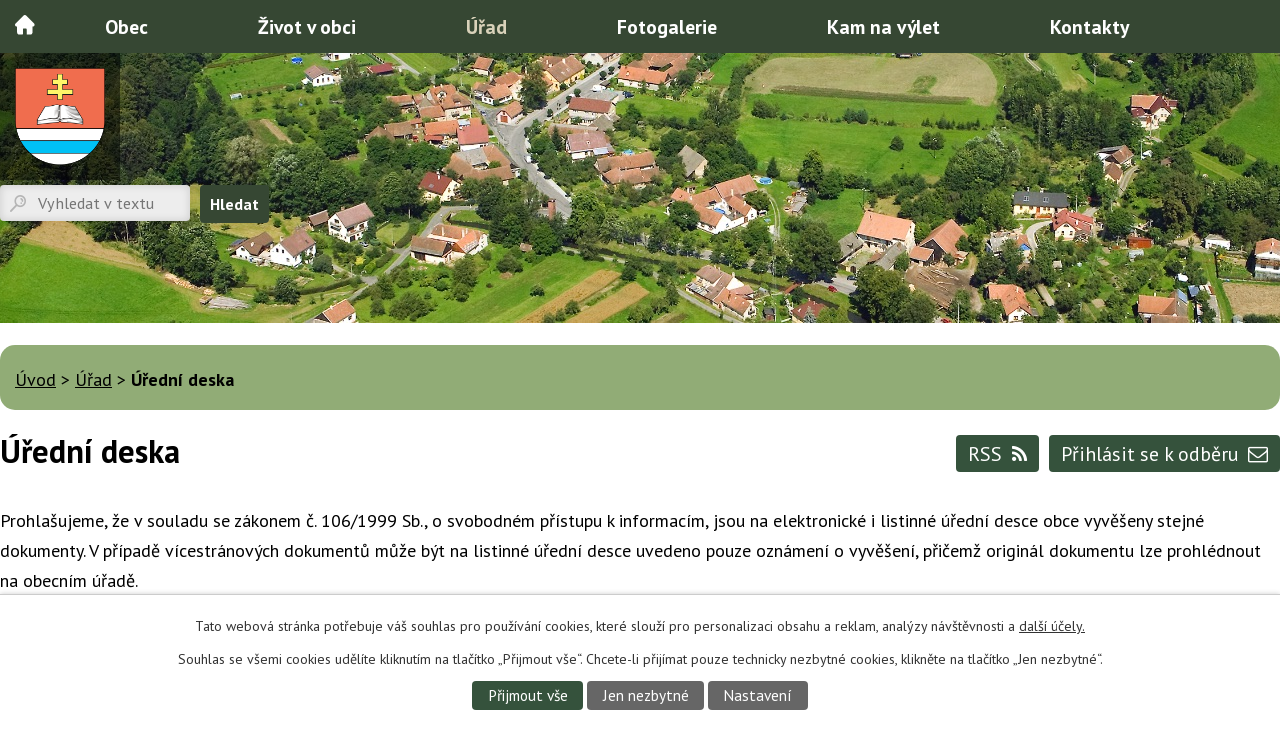

--- FILE ---
content_type: text/html; charset=utf-8
request_url: https://www.obecbohunov.cz/uredni-deska?multiTagsRenderer-tags=2022&noticeOverview-noticesGrid-grid-order=name%3Da%26added%3Dd&noticeOverview-noticesGrid-grid-itemsPerPage=10
body_size: 8675
content:
<!DOCTYPE html>
<html lang="cs" data-lang-system="cs">
	<head>



		<!--[if IE]><meta http-equiv="X-UA-Compatible" content="IE=EDGE"><![endif]-->
			<meta name="viewport" content="width=device-width, initial-scale=1, user-scalable=yes">
			<meta http-equiv="content-type" content="text/html; charset=utf-8" />
			<meta name="robots" content="index,follow" />
			<meta name="author" content="Antee s.r.o." />
			<meta name="description" content="Obec Bohuňov, ležící v Pardubickém kraji v okrese Svitavy, je součástí přírodního parku Údolí Křetínky. Vyhledávaným místem turistů a horolezců jsou „bohuňovské&quot; skály, nacházející se po obou stranách silnice ve směru na Poličku." />
			<meta name="viewport" content="width=device-width, initial-scale=1, user-scalable=yes" />
<title>Úřední deska | obecbohunov.cz</title>

		<link rel="stylesheet" type="text/css" href="https://cdn.antee.cz/jqueryui/1.8.20/css/smoothness/jquery-ui-1.8.20.custom.css?v=2" integrity="sha384-969tZdZyQm28oZBJc3HnOkX55bRgehf7P93uV7yHLjvpg/EMn7cdRjNDiJ3kYzs4" crossorigin="anonymous" />
		<link rel="stylesheet" type="text/css" href="/style.php?nid=SVFBTVc=&amp;ver=1768399196" />
		<link rel="stylesheet" type="text/css" href="/css/libs.css?ver=1768399900" />
		<link rel="stylesheet" type="text/css" href="https://cdn.antee.cz/genericons/genericons/genericons.css?v=2" integrity="sha384-DVVni0eBddR2RAn0f3ykZjyh97AUIRF+05QPwYfLtPTLQu3B+ocaZm/JigaX0VKc" crossorigin="anonymous" />

		<script src="/js/jquery/jquery-3.0.0.min.js" ></script>
		<script src="/js/jquery/jquery-migrate-3.1.0.min.js" ></script>
		<script src="/js/jquery/jquery-ui.min.js" ></script>
		<script src="/js/jquery/jquery.ui.touch-punch.min.js" ></script>
		<script src="/js/libs.min.js?ver=1768399900" ></script>
		<script src="/js/ipo.min.js?ver=1768399889" ></script>
			<script src="/js/locales/cs.js?ver=1768399196" ></script>

			<script src='https://www.google.com/recaptcha/api.js?hl=cs&render=explicit' ></script>

		<link href="/rozpocty-a-financni-dokumenty?action=atom" type="application/atom+xml" rel="alternate" title="Rozpočty a finanční dokumenty">
		<link href="/uredni-deska?action=atom" type="application/atom+xml" rel="alternate" title="Úřední deska">
		<link href="/aktuality?action=atom" type="application/atom+xml" rel="alternate" title="Aktuality">
		<link href="/akce-v-obci?action=atom" type="application/atom+xml" rel="alternate" title="Akce v obci">
		<link href="/informacni-zpravodaj-obce-bohunov?action=atom" type="application/atom+xml" rel="alternate" title="Informační zpravodaj obce Bohuňov">
		<link href="/napsali-o-nas?action=atom" type="application/atom+xml" rel="alternate" title="Napsali o nás">
<link rel="preload" href="https://fonts.googleapis.com/css?family=PT+Sans:400,700&amp;display=fallback&amp;subset=latin-ext" as="font">
<link href="https://fonts.googleapis.com/css?family=PT+Sans:400,700&amp;display=fallback&amp;subset=latin-ext" rel="stylesheet">
<link href="/file.php?nid=17645&amp;oid=7165137" rel="icon" type="image/png">
<link rel="shortcut icon" href="/file.php?nid=17645&amp;oid=7165137">
<script>
//posun ipocopyright
ipo.api.live('#ipocopyright',function(el){
$(el).insertAfter("#ipocontainer");
});
//backlink
ipo.api.live('.backlink', function(el) {
$(el).addClass("action-button");
});
//fulltext
ipo.api.live('.elasticSearchForm', function(el) {
$(el).insertAfter("#ipoheader .row .header-logo");
});
</script>



<script>
//Řazení dle názvu
ipo.api.live('.tags.table-row.auto.type-tags ul', function(el) {
$("li").each(function(index, es) {
var title = $(this).text();
$(this).attr("data-title", parseInt(title));
});
$('li[data-title="NaN"]').removeAttr("data-title");
var stores_li = document.querySelectorAll('li');
[].slice.call(stores_li).sort(function(a, b) {
var textA = a.getAttribute('data-title');
var textB = b.getAttribute('data-title');
return (textA > textB) ? -1 : (textA < textB) ? 1 : 0;
})
.forEach(function(el) {el.parentNode.appendChild(el)});
});
</script>
<link rel="preload" href="/file.php?nid=17645&amp;oid=7164498" as="image">
	</head>

	<body id="page7071264" class="subpage7071264 subpage7071257"
			
			data-nid="17645"
			data-lid="CZ"
			data-oid="7071264"
			data-layout-pagewidth="1024"
			
			data-slideshow-timer="3"
			
						
				
				data-layout="responsive" data-viewport_width_responsive="1024"
			>



							<div id="snippet-cookiesConfirmation-euCookiesSnp">			<div id="cookieChoiceInfo" class="cookie-choices-info template_1">
					<p>Tato webová stránka potřebuje váš souhlas pro používání cookies, které slouží pro personalizaci obsahu a reklam, analýzy návštěvnosti a 
						<a class="cookie-button more" href="https://navody.antee.cz/cookies" target="_blank">další účely.</a>
					</p>
					<p>
						Souhlas se všemi cookies udělíte kliknutím na tlačítko „Přijmout vše“. Chcete-li přijímat pouze technicky nezbytné cookies, klikněte na tlačítko „Jen nezbytné“.
					</p>
				<div class="buttons">
					<a class="cookie-button action-button ajax" id="cookieChoiceButton" rel=”nofollow” href="/uredni-deska?multiTagsRenderer-tags=2022&amp;noticeOverview-noticesGrid-grid-order=name%3Da%26added%3Dd&amp;noticeOverview-noticesGrid-grid-itemsPerPage=10&amp;do=cookiesConfirmation-acceptAll">Přijmout vše</a>
					<a class="cookie-button cookie-button--settings action-button ajax" rel=”nofollow” href="/uredni-deska?multiTagsRenderer-tags=2022&amp;noticeOverview-noticesGrid-grid-order=name%3Da%26added%3Dd&amp;noticeOverview-noticesGrid-grid-itemsPerPage=10&amp;do=cookiesConfirmation-onlyNecessary">Jen nezbytné</a>
					<a class="cookie-button cookie-button--settings action-button ajax" rel=”nofollow” href="/uredni-deska?multiTagsRenderer-tags=2022&amp;noticeOverview-noticesGrid-grid-order=name%3Da%26added%3Dd&amp;noticeOverview-noticesGrid-grid-itemsPerPage=10&amp;do=cookiesConfirmation-openSettings">Nastavení</a>
				</div>
			</div>
</div>				<div id="ipocontainer">

			<div class="menu-toggler">

				<span>Menu</span>
				<span class="genericon genericon-menu"></span>
			</div>

			<span id="back-to-top">

				<i class="fa fa-angle-up"></i>
			</span>

			<div id="ipoheader">

				<div class="row">
	<a href="/" class="header-logo"><img src="/image.php?nid=17645&amp;oid=7164498&amp;width=90&amp;height=97" width="90" height="97" alt=""></a>
</div>

			</div>

			<div id="ipotopmenuwrapper">

				<div id="ipotopmenu">
<h4 class="hiddenMenu">Horní menu</h4>
<ul class="topmenulevel1"><li class="topmenuitem1 noborder" id="ipomenu7071256"><a href="/">Úvod</a></li><li class="topmenuitem1" id="ipomenu7091206"><a href="/obec">Obec</a><ul class="topmenulevel2"><li class="topmenuitem2" id="ipomenu7183786"><a href="/aktuality">Aktuality</a></li><li class="topmenuitem2" id="ipomenu9788943"><a href="/napsali-o-nas">Napsali o nás</a></li><li class="topmenuitem2" id="ipomenu7568202"><a href="/soucasnost">Současnost</a></li><li class="topmenuitem2" id="ipomenu7566958"><a href="/vyznamna-mista">Významná místa</a><ul class="topmenulevel3"><li class="topmenuitem3" id="ipomenu7566748"><a href="/kostel">Kostel sv. Jiljí</a></li><li class="topmenuitem3" id="ipomenu7566961"><a href="/bohunovske-skaly">Bohuňovské skály</a></li><li class="topmenuitem3" id="ipomenu7567289"><a href="/bohunovsky-vodopad">Bohuňovský vodopád</a></li><li class="topmenuitem3" id="ipomenu7567290"><a href="/pamatnik-padlym">Památník padlým</a></li><li class="topmenuitem3" id="ipomenu7567292"><a href="/krizky-v-obci">Křížky v obci</a></li><li class="topmenuitem3" id="ipomenu7567291"><a href="/smirci-kriz">Smírčí kříž</a></li><li class="topmenuitem3" id="ipomenu7567294"><a href="/kriz-a-socha-panny-marie-pred-kostelem">Kříž a socha Panny Marie před kostelem</a></li></ul></li><li class="topmenuitem2" id="ipomenu7436837"><a href="/historie">Historie</a><ul class="topmenulevel3"><li class="topmenuitem3" id="ipomenu7436886"><a href="/kostel-sv-jilji">Kostel sv. Jiljí</a></li><li class="topmenuitem3" id="ipomenu7436898"><a href="/skola">Škola</a></li><li class="topmenuitem3" id="ipomenu7436900"><a href="/svetove-valky">Světové války</a></li></ul></li><li class="topmenuitem2" id="ipomenu7436930"><a href="/obecni-symbolika">Obecní symbolika</a></li><li class="topmenuitem2" id="ipomenu7437882"><a href="/statisticke-udaje">Statistické údaje</a></li><li class="topmenuitem2" id="ipomenu8308598"><a href="/rezervace-hriste">Rezervace hřiště</a></li><li class="topmenuitem2" id="ipomenu11367367"><a href="/sledovani-pocasi">Sledování počasí</a></li></ul></li><li class="topmenuitem1" id="ipomenu7091207"><a href="/zivot-v-obci-bohunov">Život v obci</a><ul class="topmenulevel2"><li class="topmenuitem2" id="ipomenu7564394"><a href="/akce-v-obci">Akce v obci</a></li><li class="topmenuitem2" id="ipomenu7434277"><a href="/sbor-dobrovolnych-hasicu">Sbor dobrovolných hasičů</a></li><li class="topmenuitem2" id="ipomenu7434279"><a href="/svaz-zen">Svaz žen</a></li><li class="topmenuitem2" id="ipomenu7434188"><a href="/farnost">Farnost</a></li><li class="topmenuitem2" id="ipomenu7434200"><a href="/myslivecky-spolek">Myslivecký spolek</a></li><li class="topmenuitem2" id="ipomenu7434192"><a href="/knihovna">Knihovna</a></li><li class="topmenuitem2" id="ipomenu7425530"><a href="/podnikatelska-cinnost">Podnikatelská činnost</a><ul class="topmenulevel3"><li class="topmenuitem3" id="ipomenu9492398"><a href="/masaze-lubi-lubomir-hejtmanek">Masáže Lubi - Lubomír Hejtmánek</a></li><li class="topmenuitem3" id="ipomenu11189727"><a href="/palirna-bohunov">Palírna Bohuňov</a></li><li class="topmenuitem3" id="ipomenu11189731"><a href="/chalupa-u-podskalskych">Chalupa u Podskalských</a></li></ul></li></ul></li><li class="topmenuitem1 active" id="ipomenu7071257"><a href="/obecni-urad">Úřad</a><ul class="topmenulevel2"><li class="topmenuitem2 active" id="ipomenu7071264"><a href="/uredni-deska">Úřední deska</a></li><li class="topmenuitem2" id="ipomenu7071258"><a href="/zakladni-informace">Základní informace</a></li><li class="topmenuitem2" id="ipomenu7071259"><a href="/organizacni-struktura">Organizační struktura</a></li><li class="topmenuitem2" id="ipomenu10086062"><a href="/poplatky">Poplatky</a></li><li class="topmenuitem2" id="ipomenu9928581"><a href="/odpady">Odpady</a></li><li class="topmenuitem2" id="ipomenu11002975"><a href="/dotace-a-projekty">Dotace a projekty</a><ul class="topmenulevel3"><li class="topmenuitem3" id="ipomenu13033966"><a href="/2025-budovani-kapacit-detske-skupiny-v-obci-bohunov">2025 Budování kapacit dětské skupiny v obci Bohuňov</a></li><li class="topmenuitem3" id="ipomenu12438389"><a href="/2025-naucne">2025 Naučné prvky a odpočinková místa na stezkách v lese i mimo něj</a></li><li class="topmenuitem3" id="ipomenu12438342"><a href="/2025-vybaveni-kulturniho-domu-v-obci-bohunov">2025 Vybavení kulturního domu v obci Bohuňov</a></li><li class="topmenuitem3" id="ipomenu12309213"><a href="/porizeni-mobiliare-na-verejne-prostranstvi-v-obci">Pořízení mobiliáře na veřejné prostranství v obci</a></li><li class="topmenuitem3" id="ipomenu12282471"><a href="/dotace-1">2024 Podpora prodejny</a></li><li class="topmenuitem3" id="ipomenu12282472"><a href="/dotace-2">Optimalizace potočního koridoru v obci a vybudování retenční nádrže - PD</a></li><li class="topmenuitem3" id="ipomenu12282474"><a href="/dotace-3">Zhotovení projektové dokumentace na zkvalitnění pitné vody</a></li><li class="topmenuitem3" id="ipomenu12282475"><a href="/dotace-4">2023 Podpora prodejny</a></li><li class="topmenuitem3" id="ipomenu12282476"><a href="/dotace-5">Dotace 5</a></li></ul></li><li class="topmenuitem2" id="ipomenu10981979"><a href="/strategicky-plan-rozvoje-obce-bohunov-na-obdobi-2022-2032">Strategický plán rozvoje obce Bohuňov na období 2022-2032</a></li><li class="topmenuitem2" id="ipomenu10769146"><a href="/mapovy-portal-mapotip">Mapový portál Mapotip</a></li><li class="topmenuitem2" id="ipomenu7071265"><a href="/registr-oznameni">Registr oznámení</a></li><li class="topmenuitem2" id="ipomenu7071270"><a href="/prohlaseni-o-pristupnosti">Prohlášení o přístupnosti</a></li><li class="topmenuitem2" id="ipomenu7071267"><a href="/povinne-zverejnovane-informace">Povinně zveřejňované informace</a></li><li class="topmenuitem2" id="ipomenu7071263"><a href="/elektronicka-podatelna">Elektronická podatelna</a></li><li class="topmenuitem2" id="ipomenu7071260"><a href="/poskytovani-informaci-prijem-podani">Poskytování informací, příjem podání</a></li><li class="topmenuitem2" id="ipomenu7071262"><a href="/rozpocty-a-financni-dokumenty">Rozpočty a finanční dokumenty</a></li><li class="topmenuitem2" id="ipomenu7071261"><a href="/vyhlasky-zakony">Vyhlášky, zákony</a></li><li class="topmenuitem2" id="ipomenu7564366"><a href="/odber-sms">Odběr SMS</a></li><li class="topmenuitem2" id="ipomenu9500754"><a href="/informacni-zpravodaj-obce-bohunov">Informační zpravodaj obce Bohuňov</a></li></ul></li><li class="topmenuitem1" id="ipomenu7091208"><a href="/fotogalerie">Fotogalerie</a></li><li class="topmenuitem1" id="ipomenu7091209"><a href="/kam-na-vylet">Kam na výlet</a><ul class="topmenulevel2"><li class="topmenuitem2" id="ipomenu12229286"><a href="/naucne-lesni-stezky-v-bohunove">Naučné lesní stezky v Bohuňově</a><ul class="topmenulevel3"><li class="topmenuitem3" id="ipomenu12438769"><a href="/lisci-stezka">Liščí stezka</a></li><li class="topmenuitem3" id="ipomenu12438770"><a href="/naucna-stezka-k-bohunovskemu-vodopadu">Naučná stezka k Bohuňovskému vodopádu</a></li></ul></li><li class="topmenuitem2" id="ipomenu12229341"><a href="/tipy-na-vylety-v-okoli">Tipy na výlety v okolí</a></li></ul></li><li class="topmenuitem1" id="ipomenu7091210"><a href="/kontakty">Kontakty</a></li></ul>
					<div class="cleartop"></div>
				</div>
			</div>
			<div id="ipomain">
				<div class="elasticSearchForm elasticSearch-container" id="elasticSearch-form-8692060" >
	<h4 class="newsheader">Fulltextové vyhledávání</h4>
	<div class="newsbody">
<form action="/uredni-deska?multiTagsRenderer-tags=2022&amp;noticeOverview-noticesGrid-grid-order=name%3Da%26added%3Dd&amp;noticeOverview-noticesGrid-grid-itemsPerPage=10&amp;do=mainSection-elasticSearchForm-8692060-form-submit" method="post" id="frm-mainSection-elasticSearchForm-8692060-form">
<label hidden="" for="frmform-q">Fulltextové vyhledávání</label><input type="text" placeholder="Vyhledat v textu" autocomplete="off" name="q" id="frmform-q" value=""> 			<input type="submit" value="Hledat" class="action-button">
			<div class="elasticSearch-autocomplete"></div>
</form>
	</div>
</div>

<script >

	app.index.requireElasticSearchAutocomplete('frmform-q', "\/fulltextove-vyhledavani?do=autocomplete");
</script>

				<div id="ipomainframe">
					<div id="ipopage">
<div id="iponavigation">
	<h5 class="hiddenMenu">Drobečková navigace</h5>
	<p>
			<a href="/">Úvod</a> <span class="separator">&gt;</span>
			<a href="/obecni-urad">Úřad</a> <span class="separator">&gt;</span>
			<span class="currentPage">Úřední deska</span>
	</p>

</div>
						<div class="ipopagetext">
							<div class="noticeBoard view-default content with-subscribe">
								
								<h1>Úřední deska</h1>

<div id="snippet--flash"></div>
								
																	
<div class="subscribe-toolbar">
		<a href="/uredni-deska?action=addSubscriber" class="action-button"><span class="fa fa-envelope-o"></span> Přihlásit se k odběru</a>
	<a href="/uredni-deska?action=atom" class="action-button tooltip" data-tooltip-content="#tooltip-content"><i class="fa fa-rss"></i> RSS</a>
	<div class="tooltip-wrapper">

		<span id="tooltip-content">Více informací naleznete <a href=/uredni-deska?action=rssGuide>zde</a>.</span>
	</div>
</div>
<hr class="cleaner">
	<div class="paragraph">
		<p>Prohlašujeme, že v souladu se zákonem č. 106/1999 Sb., o svobodném přístupu k informacím, jsou na elektronické i listinné úřední desce obce vyvěšeny stejné dokumenty. V případě vícestránových dokumentů může být na listinné úřední desce uvedeno pouze oznámení o vyvěšení, přičemž originál dokumentu lze prohlédnout na obecním úřadě.</p>
<p>Listinná úřední deska je umístěna na adrese Bohuňov 49, 569 04 Bohuňov<span></span> a je přístupná 24h denně.</p>			</div>

					<div class="tags table-row auto type-tags">
<form action="/uredni-deska?multiTagsRenderer-tags=2022&amp;noticeOverview-noticesGrid-grid-order=name%3Da%26added%3Dd&amp;noticeOverview-noticesGrid-grid-itemsPerPage=10&amp;do=multiTagsRenderer-multiChoiceTags-submit" method="post" id="frm-multiTagsRenderer-multiChoiceTags">
			<a class="box-by-content" href="/uredni-deska?noticeOverview-noticesGrid-grid-order=name%3Da%26added%3Dd&amp;noticeOverview-noticesGrid-grid-itemsPerPage=10" title="Ukázat vše">Kategorie:</a>
<span><input type="checkbox" name="tags[]" id="frm-multiTagsRenderer-multiChoiceTagsiChoiceTags-tags-0" value="2018"><label for="frm-multiTagsRenderer-multiChoiceTagsiChoiceTags-tags-0">2018</label><br></span><span><input type="checkbox" name="tags[]" id="frm-multiTagsRenderer-multiChoiceTagsiChoiceTags-tags-1" value="2019"><label for="frm-multiTagsRenderer-multiChoiceTagsiChoiceTags-tags-1">2019</label><br></span><span><input type="checkbox" name="tags[]" id="frm-multiTagsRenderer-multiChoiceTagsiChoiceTags-tags-2" value="2020"><label for="frm-multiTagsRenderer-multiChoiceTagsiChoiceTags-tags-2">2020</label><br></span><span><input type="checkbox" name="tags[]" id="frm-multiTagsRenderer-multiChoiceTagsiChoiceTags-tags-3" value="2021"><label for="frm-multiTagsRenderer-multiChoiceTagsiChoiceTags-tags-3">2021</label><br></span><span><input type="checkbox" name="tags[]" id="frm-multiTagsRenderer-multiChoiceTagsiChoiceTags-tags-4" checked value="2022"><label for="frm-multiTagsRenderer-multiChoiceTagsiChoiceTags-tags-4">2022</label><br></span><span><input type="checkbox" name="tags[]" id="frm-multiTagsRenderer-multiChoiceTagsiChoiceTags-tags-5" value="2023"><label for="frm-multiTagsRenderer-multiChoiceTagsiChoiceTags-tags-5">2023</label><br></span><span><input type="checkbox" name="tags[]" id="frm-multiTagsRenderer-multiChoiceTagsiChoiceTags-tags-6" value="2024"><label for="frm-multiTagsRenderer-multiChoiceTagsiChoiceTags-tags-6">2024</label><br></span><span><input type="checkbox" name="tags[]" id="frm-multiTagsRenderer-multiChoiceTagsiChoiceTags-tags-7" value="2025"><label for="frm-multiTagsRenderer-multiChoiceTagsiChoiceTags-tags-7">2025</label><br></span><span><input type="checkbox" name="tags[]" id="frm-multiTagsRenderer-multiChoiceTagsiChoiceTags-tags-8" value="2026"><label for="frm-multiTagsRenderer-multiChoiceTagsiChoiceTags-tags-8">2026</label><br></span><span><input type="checkbox" name="tags[]" id="frm-multiTagsRenderer-multiChoiceTagsiChoiceTags-tags-9" value="DSO"><label for="frm-multiTagsRenderer-multiChoiceTagsiChoiceTags-tags-9">DSO</label><br></span><span><input type="checkbox" name="tags[]" id="frm-multiTagsRenderer-multiChoiceTagsiChoiceTags-tags-10" value="Finanční dokumenty"><label for="frm-multiTagsRenderer-multiChoiceTagsiChoiceTags-tags-10">Finanční dokumenty</label><br></span><span><input type="checkbox" name="tags[]" id="frm-multiTagsRenderer-multiChoiceTagsiChoiceTags-tags-11" value="Opatření obecné povahy"><label for="frm-multiTagsRenderer-multiChoiceTagsiChoiceTags-tags-11">Opatření obecné povahy</label><br></span><span><input type="checkbox" name="tags[]" id="frm-multiTagsRenderer-multiChoiceTagsiChoiceTags-tags-12" value="Oznámení OU"><label for="frm-multiTagsRenderer-multiChoiceTagsiChoiceTags-tags-12">Oznámení OU</label><br></span><span><input type="checkbox" name="tags[]" id="frm-multiTagsRenderer-multiChoiceTagsiChoiceTags-tags-13" value="Pozvánky ZO"><label for="frm-multiTagsRenderer-multiChoiceTagsiChoiceTags-tags-13">Pozvánky ZO</label><br></span><span><input type="checkbox" name="tags[]" id="frm-multiTagsRenderer-multiChoiceTagsiChoiceTags-tags-14" value="Rozpočtové opatření"><label for="frm-multiTagsRenderer-multiChoiceTagsiChoiceTags-tags-14">Rozpočtové opatření</label><br></span><span><input type="checkbox" name="tags[]" id="frm-multiTagsRenderer-multiChoiceTagsiChoiceTags-tags-15" value="Zápisy ze schůze ZO"><label for="frm-multiTagsRenderer-multiChoiceTagsiChoiceTags-tags-15">Zápisy ze schůze ZO</label><br></span> <input type="submit" class="action-button" name="filter" id="frmmultiChoiceTags-filter" value="Filtrovat"> </form>
	</div>
	<script >
	$(document).ready(function() {
		$('.tags-selection select[multiple]').select2({
			placeholder: 'Vyberte štítky',
		  	width: '300px'
		});
		$('#frmmultiSelectTags-tags').change(function() {
			$('#frm-multiTagsRenderer-multiSelectTags input[type="submit"]').click();
		});
		$('#frm-multiTagsRenderer-multiChoiceTags input[type="checkbox"]').change(function() {
			$('#frm-multiTagsRenderer-multiChoiceTags input[type="submit"]').click();
		});
	})
</script>
		<hr class="cleaner">
<div id="snippet--overview">	<div id="snippet-noticeOverview-noticesGrid-grid">			<div id="snippet-noticeOverview-noticesGrid-grid-grid">

<form action="/uredni-deska?multiTagsRenderer-tags=2022&amp;noticeOverview-noticesGrid-grid-order=name%3Da%26added%3Dd&amp;noticeOverview-noticesGrid-grid-itemsPerPage=10&amp;do=noticeOverview-noticesGrid-grid-form-submit" method="post" id="frm-noticeOverview-noticesGrid-grid-form" class="datagrid">
<table class="datagrid">
	<thead>
		<tr class="header">
			<th class="active"><a href="/uredni-deska?noticeOverview-noticesGrid-grid-by=name&amp;multiTagsRenderer-tags=2022&amp;noticeOverview-noticesGrid-grid-order=name%3Da%26added%3Dd&amp;noticeOverview-noticesGrid-grid-itemsPerPage=10&amp;do=noticeOverview-noticesGrid-grid-order" class="datagrid-ajax">N&aacute;zev<span>1</span></a><span class="positioner"><a class="datagrid-ajax active" href="/uredni-deska?noticeOverview-noticesGrid-grid-by=name&amp;noticeOverview-noticesGrid-grid-dir=a&amp;multiTagsRenderer-tags=2022&amp;noticeOverview-noticesGrid-grid-order=name%3Da%26added%3Dd&amp;noticeOverview-noticesGrid-grid-itemsPerPage=10&amp;do=noticeOverview-noticesGrid-grid-order"><span class="up"></span></a><a class="datagrid-ajax" href="/uredni-deska?noticeOverview-noticesGrid-grid-by=name&amp;noticeOverview-noticesGrid-grid-dir=d&amp;multiTagsRenderer-tags=2022&amp;noticeOverview-noticesGrid-grid-order=name%3Da%26added%3Dd&amp;noticeOverview-noticesGrid-grid-itemsPerPage=10&amp;do=noticeOverview-noticesGrid-grid-order"><span class="down"></span></a></span></th>
		
			<th class="active"><a href="/uredni-deska?noticeOverview-noticesGrid-grid-by=added&amp;multiTagsRenderer-tags=2022&amp;noticeOverview-noticesGrid-grid-order=name%3Da%26added%3Dd&amp;noticeOverview-noticesGrid-grid-itemsPerPage=10&amp;do=noticeOverview-noticesGrid-grid-order" class="datagrid-ajax">Vyv&#283;&scaron;eno<span>2</span></a><span class="positioner"><a class="datagrid-ajax" href="/uredni-deska?noticeOverview-noticesGrid-grid-by=added&amp;noticeOverview-noticesGrid-grid-dir=a&amp;multiTagsRenderer-tags=2022&amp;noticeOverview-noticesGrid-grid-order=name%3Da%26added%3Dd&amp;noticeOverview-noticesGrid-grid-itemsPerPage=10&amp;do=noticeOverview-noticesGrid-grid-order"><span class="up"></span></a><a class="datagrid-ajax active" href="/uredni-deska?noticeOverview-noticesGrid-grid-by=added&amp;noticeOverview-noticesGrid-grid-dir=d&amp;multiTagsRenderer-tags=2022&amp;noticeOverview-noticesGrid-grid-order=name%3Da%26added%3Dd&amp;noticeOverview-noticesGrid-grid-itemsPerPage=10&amp;do=noticeOverview-noticesGrid-grid-order"><span class="down"></span></a></span></th>
		
			<th><a href="/uredni-deska?noticeOverview-noticesGrid-grid-by=archived&amp;multiTagsRenderer-tags=2022&amp;noticeOverview-noticesGrid-grid-order=name%3Da%26added%3Dd&amp;noticeOverview-noticesGrid-grid-itemsPerPage=10&amp;do=noticeOverview-noticesGrid-grid-order" class="datagrid-ajax">Sejmuto</a><span class="positioner"><a class="datagrid-ajax" href="/uredni-deska?noticeOverview-noticesGrid-grid-by=archived&amp;noticeOverview-noticesGrid-grid-dir=a&amp;multiTagsRenderer-tags=2022&amp;noticeOverview-noticesGrid-grid-order=name%3Da%26added%3Dd&amp;noticeOverview-noticesGrid-grid-itemsPerPage=10&amp;do=noticeOverview-noticesGrid-grid-order"><span class="up"></span></a><a class="datagrid-ajax" href="/uredni-deska?noticeOverview-noticesGrid-grid-by=archived&amp;noticeOverview-noticesGrid-grid-dir=d&amp;multiTagsRenderer-tags=2022&amp;noticeOverview-noticesGrid-grid-order=name%3Da%26added%3Dd&amp;noticeOverview-noticesGrid-grid-itemsPerPage=10&amp;do=noticeOverview-noticesGrid-grid-order"><span class="down"></span></a></span></th>
		
			<th><p>Stav</p></th>
		</tr>
	
		<tr class="filters">
			<td><input type="text" size="5" name="filters[name]" id="frm-datagrid-noticeOverview-noticesGrid-grid-form-filters-name" value="" class="text"></td>
		
			<td><input type="text" size="5" name="filters[added]" id="frm-datagrid-noticeOverview-noticesGrid-grid-form-filters-added" value="" class="text"></td>
		
			<td><input type="text" size="5" name="filters[archived]" id="frm-datagrid-noticeOverview-noticesGrid-grid-form-filters-archived" value="" class="text"></td>
		
			<td><select name="filters[isArchived]" id="frm-datagrid-noticeOverview-noticesGrid-grid-form-filters-isArchived" class="select"><option value="N" selected>Aktu&aacute;ln&iacute;</option><option value="A">Archiv</option><option value="B">V&scaron;e</option></select>
			<input type="submit" name="filterSubmit" id="frm-datagrid-noticeOverview-noticesGrid-grid-form-filterSubmit" value="Filtrovat" class="button" title="Filtrovat">
		</td>
		</tr>
	</thead>

	<tfoot>
		<tr class="footer">
			<td colspan="4">  <span class="grid-info">Z&aacute;znamy 1 - 1 z 1 | Zobrazit: <select name="items" id="frm-datagrid-noticeOverview-noticesGrid-grid-form-items"><option value="10" selected>10</option><option value="20">20</option><option value="50">50</option></select><input type="submit" name="itemsSubmit" id="frm-datagrid-noticeOverview-noticesGrid-grid-form-itemsSubmit" value="Zm&#283;nit" title="Zm&#283;nit"></span></td>
		</tr>
	</tfoot>

	<tbody>
		<tr>
			<td><a href="/uredni-deska?action=detail&amp;id=237">N&aacute;vrh z&aacute;v&#283;re&#269;n&eacute;ho &uacute;&#269;tu obce Bohu&#328;ov za rok 2021 <span class="tooltip fa fa-file-o" title="1 p&#345;&iacute;loha"></span></a></td>
		
			<td><a href="/uredni-deska?action=detail&amp;id=237">19. 1. 2022</a></td>
		
			<td></td>
		
			<td><a href="/uredni-deska?action=detail&amp;id=237">Aktu&aacute;ln&iacute;</a></td>
		</tr>
	</tbody>
</table>
</form>

</div>		<hr class="cleaner">
	</div><div class="last-updated">Naposledy změněno: dnes v 20:46</div>
</div>
	<div class="paragraph">
					</div>
															</div>
						</div>
					</div>


					

					

					<div class="hrclear"></div>
					<div id="ipocopyright">
<div class="copyright">
	<div class="row paticka">
	<div class="col-2-3 kontakt">
		<div class="col-1 kontakt-inner">
			<div class="col-1-3 kontakt-nadpis">
				<h2>Kontakty</h2>
			</div>
			<div class="col-1-3 kontakt-tel">
				<p><strong>Ing. Zdeňka Koudelková, starostka</strong><br><strong>Tel.: </strong><a href="tel:+420773921049">+420 773 921 049</a><br><strong>E-mail: </strong><a href="mailto:starosta@obecbohunov.cz">starosta@obecbohunov.cz</a><br><strong><a href="https://www.obecbohunov.cz/organizacni-struktura">Ostatní kontakty</a></strong></p>

			</div>
			<div class="col-1-3 kontakt-adresa">
				<p>Bohuňov 49<br>569 04 Bohuňov<br><strong>IČ:</strong> 00276413</p>
			</div>
		</div>
	</div>
	<a class="col-1-3 mapa-pata" href="https://goo.gl/maps/atSCeU2cVsHH8i8Y7" target="_blank" rel="noopener noreferrer">Najít na mapě</a>
</div>
<div class="row footer-antee">© 2026 Obec Bohuňov, <a href="mailto:obec@obecbohunov.cz">Kontaktovat webmastera</a>, <span id="links"><a href="/prohlaseni-o-pristupnosti">Prohlášení o přístupnosti</a></span><br>ANTEE s.r.o. - <a href="https://www.antee.cz" rel="nofollow">Tvorba webových stránek</a>, Redakční systém IPO</div>

</div>
					</div>
					<div id="ipostatistics">
<script >
	var _paq = _paq || [];
	_paq.push(['disableCookies']);
	_paq.push(['trackPageView']);
	_paq.push(['enableLinkTracking']);
	(function() {
		var u="https://matomo.antee.cz/";
		_paq.push(['setTrackerUrl', u+'piwik.php']);
		_paq.push(['setSiteId', 4267]);
		var d=document, g=d.createElement('script'), s=d.getElementsByTagName('script')[0];
		g.defer=true; g.async=true; g.src=u+'piwik.js'; s.parentNode.insertBefore(g,s);
	})();
</script>
<script >
	$(document).ready(function() {
		$('a[href^="mailto"]').on("click", function(){
			_paq.push(['setCustomVariable', 1, 'Click mailto','Email='+this.href.replace(/^mailto:/i,'') + ' /Page = ' +  location.href,'page']);
			_paq.push(['trackGoal', 8]);
			_paq.push(['trackPageView']);
		});

		$('a[href^="tel"]').on("click", function(){
			_paq.push(['setCustomVariable', 1, 'Click telefon','Telefon='+this.href.replace(/^tel:/i,'') + ' /Page = ' +  location.href,'page']);
			_paq.push(['trackPageView']);
		});
	});
</script>
					</div>

					<div id="ipofooter">
						<img src="/image.php?nid=17645&amp;oid=7164490&amp;width=231&amp;height=181" width="231" height="181" alt="">

					</div>
				</div>
			</div>
		</div>
	</body>
</html>
